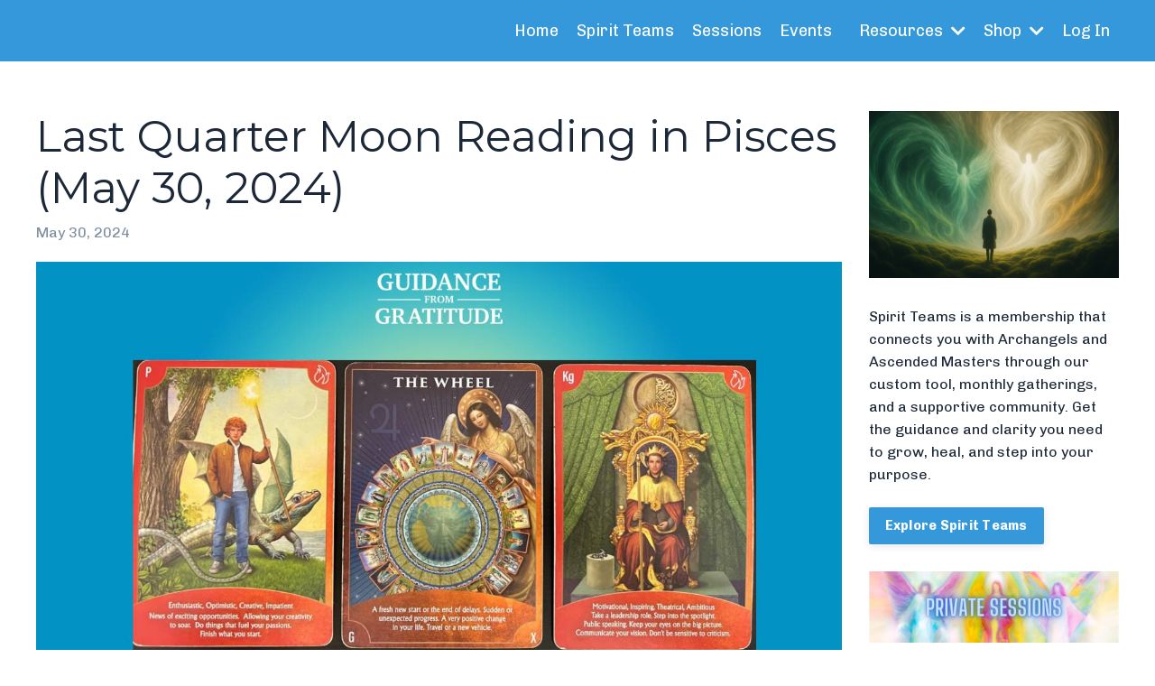

--- FILE ---
content_type: text/html; charset=utf-8
request_url: https://www.robbikearns.com/blog/last-quarter-moon-reading-in-pisces-may-30-2024
body_size: 9489
content:
<!doctype html>
<html lang="en">
  <head>
    
              <meta name="csrf-param" content="authenticity_token">
              <meta name="csrf-token" content="GBVNqgB3x4Sjs9MxYjur8D/NvIsj3VeLbHviUyYfyMaHMx0X1LW3HM4CpH9CqRdinZYWFIXDUw3dNUBZApQBKA==">
            
    <title>
      
        Last Quarter Moon in Pisces - May 30 2024
      
    </title>
    <meta charset="utf-8" />
    <meta http-equiv="x-ua-compatible" content="ie=edge, chrome=1">
    <meta name="viewport" content="width=device-width, initial-scale=1, shrink-to-fit=no">
    
    <meta property="og:type" content="website">
<meta property="og:url" content="https://www.robbikearns.com/blog/last-quarter-moon-reading-in-pisces-may-30-2024">
<meta name="twitter:card" content="summary_large_image">

<meta property="og:title" content="Last Quarter Moon in Pisces - May 30 2024">
<meta name="twitter:title" content="Last Quarter Moon in Pisces - May 30 2024">



<meta property="og:image" content="https://kajabi-storefronts-production.kajabi-cdn.com/kajabi-storefronts-production/file-uploads/sites/2147567650/images/e0be1ae-6fef-80f6-d8a0-c37a03edc8b0_B845DF45-EDC5-4771-ABAD-C9172F94EFCD.png">
<meta name="twitter:image" content="https://kajabi-storefronts-production.kajabi-cdn.com/kajabi-storefronts-production/file-uploads/sites/2147567650/images/e0be1ae-6fef-80f6-d8a0-c37a03edc8b0_B845DF45-EDC5-4771-ABAD-C9172F94EFCD.png">

    
      <link href="https://kajabi-storefronts-production.kajabi-cdn.com/kajabi-storefronts-production/file-uploads/sites/2147567650/images/62d135-c8a6-153c-6e72-b0ff0f56752b_7169198d-d662-4fc7-91eb-9af9cacd53c9.png?v=2" rel="shortcut icon" />
    
    <link rel="canonical" href="https://www.robbikearns.com/blog/last-quarter-moon-reading-in-pisces-may-30-2024" />

    <!-- Google Fonts ====================================================== -->
    <link rel="preconnect" href="https://fonts.gstatic.com" crossorigin>
    <link rel="stylesheet" media="print" onload="this.onload=null;this.removeAttribute(&#39;media&#39;);" type="text/css" href="//fonts.googleapis.com/css?family=Chivo:400,700,400italic,700italic|Montserrat:400,700,400italic,700italic&amp;display=swap" />

    <!-- Kajabi CSS ======================================================== -->
    <link rel="stylesheet" media="print" onload="this.onload=null;this.removeAttribute(&#39;media&#39;);" type="text/css" href="https://kajabi-app-assets.kajabi-cdn.com/assets/core-0d125629e028a5a14579c81397830a1acd5cf5a9f3ec2d0de19efb9b0795fb03.css" />

    

    <!-- Font Awesome Icons -->
    <link rel="stylesheet" media="print" onload="this.onload=null;this.removeAttribute(&#39;media&#39;);" type="text/css" crossorigin="anonymous" href="https://use.fontawesome.com/releases/v5.15.2/css/all.css" />

    <link rel="stylesheet" media="screen" href="https://kajabi-storefronts-production.kajabi-cdn.com/kajabi-storefronts-production/themes/2150158191/assets/styles.css?17681413136292632" />

    <!-- Customer CSS ====================================================== -->
    <!-- If you're using custom css that affects the first render of the page, replace async_style_link below with styesheet_tag -->
    <link rel="stylesheet" media="print" onload="this.onload=null;this.removeAttribute(&#39;media&#39;);" type="text/css" href="https://kajabi-storefronts-production.kajabi-cdn.com/kajabi-storefronts-production/themes/2150158191/assets/overrides.css?17681413136292632" />
    <style>
  /* Custom CSS Added Via Theme Settings */
  /* CSS Overrides go here */
</style>

    <!-- Kajabi Editor Only CSS ============================================ -->
    

    <!-- Header hook ======================================================= -->
    <link rel="alternate" type="application/rss+xml" title="Robbi Kearns/Guidance from Gratitude Blog" href="https://www.robbikearns.com/blog.rss" /><script type="text/javascript">
  var Kajabi = Kajabi || {};
</script>
<script type="text/javascript">
  Kajabi.currentSiteUser = {
    "id" : "-1",
    "type" : "Guest",
    "contactId" : "",
  };
</script>
<script type="text/javascript">
  Kajabi.theme = {
    activeThemeName: "Serenity",
    previewThemeId: null,
    editor: false
  };
</script>
<meta name="turbo-prefetch" content="false">
<script async src="https://www.googletagmanager.com/gtag/js?id=G-ML4Q88ZS9J"></script>
<script>
  window.dataLayer = window.dataLayer || [];
  function gtag(){dataLayer.push(arguments);}
  gtag('js', new Date());
  gtag('config', 'G-ML4Q88ZS9J');
</script>
<style type="text/css">
  #editor-overlay {
    display: none;
    border-color: #2E91FC;
    position: absolute;
    background-color: rgba(46,145,252,0.05);
    border-style: dashed;
    border-width: 3px;
    border-radius: 3px;
    pointer-events: none;
    cursor: pointer;
    z-index: 10000000000;
  }
  .editor-overlay-button {
    color: white;
    background: #2E91FC;
    border-radius: 2px;
    font-size: 13px;
    margin-inline-start: -24px;
    margin-block-start: -12px;
    padding-block: 3px;
    padding-inline: 10px;
    text-transform:uppercase;
    font-weight:bold;
    letter-spacing:1.5px;

    left: 50%;
    top: 50%;
    position: absolute;
  }
</style>
<script src="https://kajabi-app-assets.kajabi-cdn.com/vite/assets/track_analytics-999259ad.js" crossorigin="anonymous" type="module"></script><link rel="modulepreload" href="https://kajabi-app-assets.kajabi-cdn.com/vite/assets/stimulus-576c66eb.js" as="script" crossorigin="anonymous">
<link rel="modulepreload" href="https://kajabi-app-assets.kajabi-cdn.com/vite/assets/track_product_analytics-9c66ca0a.js" as="script" crossorigin="anonymous">
<link rel="modulepreload" href="https://kajabi-app-assets.kajabi-cdn.com/vite/assets/stimulus-e54d982b.js" as="script" crossorigin="anonymous">
<link rel="modulepreload" href="https://kajabi-app-assets.kajabi-cdn.com/vite/assets/trackProductAnalytics-3d5f89d8.js" as="script" crossorigin="anonymous">      <script type="text/javascript">
        if (typeof (window.rudderanalytics) === "undefined") {
          !function(){"use strict";window.RudderSnippetVersion="3.0.3";var sdkBaseUrl="https://cdn.rudderlabs.com/v3"
          ;var sdkName="rsa.min.js";var asyncScript=true;window.rudderAnalyticsBuildType="legacy",window.rudderanalytics=[]
          ;var e=["setDefaultInstanceKey","load","ready","page","track","identify","alias","group","reset","setAnonymousId","startSession","endSession","consent"]
          ;for(var n=0;n<e.length;n++){var t=e[n];window.rudderanalytics[t]=function(e){return function(){
          window.rudderanalytics.push([e].concat(Array.prototype.slice.call(arguments)))}}(t)}try{
          new Function('return import("")'),window.rudderAnalyticsBuildType="modern"}catch(a){}
          if(window.rudderAnalyticsMount=function(){
          "undefined"==typeof globalThis&&(Object.defineProperty(Object.prototype,"__globalThis_magic__",{get:function get(){
          return this},configurable:true}),__globalThis_magic__.globalThis=__globalThis_magic__,
          delete Object.prototype.__globalThis_magic__);var e=document.createElement("script")
          ;e.src="".concat(sdkBaseUrl,"/").concat(window.rudderAnalyticsBuildType,"/").concat(sdkName),e.async=asyncScript,
          document.head?document.head.appendChild(e):document.body.appendChild(e)
          },"undefined"==typeof Promise||"undefined"==typeof globalThis){var d=document.createElement("script")
          ;d.src="https://polyfill-fastly.io/v3/polyfill.min.js?version=3.111.0&features=Symbol%2CPromise&callback=rudderAnalyticsMount",
          d.async=asyncScript,document.head?document.head.appendChild(d):document.body.appendChild(d)}else{
          window.rudderAnalyticsMount()}window.rudderanalytics.load("2apYBMHHHWpiGqicceKmzPebApa","https://kajabiaarnyhwq.dataplane.rudderstack.com",{})}();
        }
      </script>
      <script type="text/javascript">
        if (typeof (window.rudderanalytics) !== "undefined") {
          rudderanalytics.page({"account_id":"2147556537","site_id":"2147567650"});
        }
      </script>
      <script type="text/javascript">
        if (typeof (window.rudderanalytics) !== "undefined") {
          (function () {
            function AnalyticsClickHandler (event) {
              const targetEl = event.target.closest('a') || event.target.closest('button');
              if (targetEl) {
                rudderanalytics.track('Site Link Clicked', Object.assign(
                  {"account_id":"2147556537","site_id":"2147567650"},
                  {
                    link_text: targetEl.textContent.trim(),
                    link_href: targetEl.href,
                    tag_name: targetEl.tagName,
                  }
                ));
              }
            };
            document.addEventListener('click', AnalyticsClickHandler);
          })();
        }
      </script>
<script>
!function(f,b,e,v,n,t,s){if(f.fbq)return;n=f.fbq=function(){n.callMethod?
n.callMethod.apply(n,arguments):n.queue.push(arguments)};if(!f._fbq)f._fbq=n;
n.push=n;n.loaded=!0;n.version='2.0';n.agent='plkajabi';n.queue=[];t=b.createElement(e);t.async=!0;
t.src=v;s=b.getElementsByTagName(e)[0];s.parentNode.insertBefore(t,s)}(window,
                                                                      document,'script','https://connect.facebook.net/en_US/fbevents.js');


fbq('init', '690395093968369');
fbq('track', "PageView");</script>
<noscript><img height="1" width="1" style="display:none"
src="https://www.facebook.com/tr?id=690395093968369&ev=PageView&noscript=1"
/></noscript>
<meta name='site_locale' content='en'><style type="text/css">
  /* Font Awesome 4 */
  .fa.fa-twitter{
    font-family:sans-serif;
  }
  .fa.fa-twitter::before{
    content:"𝕏";
    font-size:1.2em;
  }

  /* Font Awesome 5 */
  .fab.fa-twitter{
    font-family:sans-serif;
  }
  .fab.fa-twitter::before{
    content:"𝕏";
    font-size:1.2em;
  }
</style>
<link rel="stylesheet" href="https://cdn.jsdelivr.net/npm/@kajabi-ui/styles@1.0.4/dist/kajabi_products/kajabi_products.css" />
<script type="module" src="https://cdn.jsdelivr.net/npm/@pine-ds/core@3.14.0/dist/pine-core/pine-core.esm.js"></script>
<script nomodule src="https://cdn.jsdelivr.net/npm/@pine-ds/core@3.14.0/dist/pine-core/index.esm.js"></script>


  </head>
  <style>
  

  
    
      body {
        background-color: #ffffff;
      }
    
  
</style>
  <body id="encore-theme" class="background-light">
    

    <div id="section-header" data-section-id="header">

<style>
  /* Default Header Styles */
  .header {
    
      background-color: #3498db;
    
    font-size: 18px;
  }
  .header a,
  .header a.link-list__link,
  .header a.link-list__link:hover,
  .header a.social-icons__icon,
  .header .user__login a,
  .header .dropdown__item a,
  .header .dropdown__trigger:hover {
    color: #ffffff;
  }
  .header .dropdown__trigger {
    color: #ffffff !important;
  }
  /* Mobile Header Styles */
  @media (max-width: 767px) {
    .header {
      
        background-color: #ecf0f1;
      
      font-size: 16px;
    }
    
      .header a,
      .header a.link-list__link,
      .header a.social-icons__icon,
      .header .dropdown__item a,
      .header .user__login a,
      .header a.link-list__link:hover,
      .header .dropdown__trigger:hover {
        color: #000000;
      }
      .header .dropdown__trigger {
        color: #000000 !important;
      }
    
    .header .hamburger__slices .hamburger__slice {
      
        background-color: #85a196;
      
    }
    
      .header a.link-list__link, .dropdown__item a, .header__content--mobile {
        text-align: left;
      }
    
    .header--overlay .header__content--mobile  {
      padding-bottom: 20px;
    }
  }
  /* Sticky Styles */
  
</style>

<div class="hidden">
  
    
  
    
  
    
  
    
  
  
  
  
</div>

<header class="header header--static    background-light header--close-on-scroll" kjb-settings-id="sections_header_settings_background_color">
  <div class="hello-bars">
    
      
    
      
    
      
    
      
    
  </div>
  
    <div class="header__wrap">
      <div class="header__content header__content--desktop background-light">
        <div class="container header__container media justify-content-between">
          
            
                <style>
@media (min-width: 768px) {
  #block-1607554198094 {
    text-align: right;
  }
} 
</style>

<div 
  id="block-1607554198094" 
  class="header__block header__switch-content header__block--menu stretch" 
  kjb-settings-id="sections_header_blocks_1607554198094_settings_stretch"
  
>
  <div class="link-list justify-content-right" kjb-settings-id="sections_header_blocks_1607554198094_settings_menu">
  
    <a class="link-list__link" href="https://www.robbikearns.com/" >Home</a>
  
    <a class="link-list__link" href="https://www.robbikearns.com/spiritteams" >Spirit Teams</a>
  
    <a class="link-list__link" href="https://www.robbikearns.com/sessions" >Sessions</a>
  
    <a class="link-list__link" href="https://www.robbikearns.com/events" >Events</a>
  
</div>
</div>
              
          
            
                <style>
@media (min-width: 768px) {
  #block-1675443256508 {
    text-align: left;
  }
} 
</style>

<div 
  id="block-1675443256508" 
  class="header__block header__switch-content header__block--dropdown " 
  kjb-settings-id="sections_header_blocks_1675443256508_settings_stretch"
  
>
  <style>
  /* Dropdown menu colors for desktop */
  @media (min-width: 768px) {
    #block-1675443256508 .dropdown__menu {
      background-color: #FFFFFF;
    }
    #block-1675443256508 .dropdown__item a {
      color: #595959;
    }
  }
  /* Mobile menu text alignment */
  @media (max-width: 767px) {
    #block-1675443256508 .dropdown__item a {
      text-align: left;
    }
  }
</style>

<div class="dropdown" kjb-settings-id="sections_header_blocks_1675443256508_settings_trigger">
  <a class="dropdown__trigger">
    
      Resources
    
    
      <i class="dropdown__icon fa fa-chevron-down"></i>
    
  </a>
  <div class="dropdown__menu dropdown__menu--text-left ">
    
      <span class="dropdown__item"><a href="https://www.robbikearns.com/resources" >Free Resources</a></span>
    
      <span class="dropdown__item"><a href="https://www.robbikearns.com/offers/3UxZJmbP/checkout" >Oracle Deck</a></span>
    
      <span class="dropdown__item"><a href="https://www.robbikearns.com/podcasts/tools-for-transformations" >Podcast</a></span>
    
      <span class="dropdown__item"><a href="https://www.robbikearns.com/blog" >Blog</a></span>
    
      <span class="dropdown__item"><a href="https://www.robbikearns.com/on-demand" >On-Demand Workshops</a></span>
    
      <span class="dropdown__item"><a href="https://www.yourenergytoolkit.com" >Your Energy Toolkit</a></span>
    
  </div>
</div>
</div>
              
          
            
                <style>
@media (min-width: 768px) {
  #block-1743247259489 {
    text-align: left;
  }
} 
</style>

<div 
  id="block-1743247259489" 
  class="header__block header__switch-content header__block--dropdown " 
  kjb-settings-id="sections_header_blocks_1743247259489_settings_stretch"
  
>
  <style>
  /* Dropdown menu colors for desktop */
  @media (min-width: 768px) {
    #block-1743247259489 .dropdown__menu {
      background-color: #FFFFFF;
    }
    #block-1743247259489 .dropdown__item a {
      color: #595959;
    }
  }
  /* Mobile menu text alignment */
  @media (max-width: 767px) {
    #block-1743247259489 .dropdown__item a {
      text-align: left;
    }
  }
</style>

<div class="dropdown" kjb-settings-id="sections_header_blocks_1743247259489_settings_trigger">
  <a class="dropdown__trigger">
    
      Shop
    
    
      <i class="dropdown__icon fa fa-chevron-down"></i>
    
  </a>
  <div class="dropdown__menu dropdown__menu--text-left ">
    
      <span class="dropdown__item"><a href="https://www.robbikearns.com/spiritteams" >Spirit Teams</a></span>
    
      <span class="dropdown__item"><a href="https://www.robbikearns.com/archangelshop" >Archangel Shop</a></span>
    
      <span class="dropdown__item"><a href="https://www.robbikearns.com/offers/3UxZJmbP" >Be Your Own Oracle Deck</a></span>
    
  </div>
</div>
</div>
              
          
            
                <style>
@media (min-width: 768px) {
  #block-1675609929543 {
    text-align: left;
  }
} 
</style>

<div 
  id="block-1675609929543" 
  class="header__block header__switch-content header__block--user " 
  kjb-settings-id="sections_header_blocks_1675609929543_settings_stretch"
  
>
  <style>
  /* Dropdown menu colors for desktop */
  @media (min-width: 768px) {
    #block-1675609929543 .dropdown__menu {
      background: #FFFFFF;
      color: #595959;
    }
    #block-1675609929543 .dropdown__item a,
    #block-1675609929543 {
      color: #595959;
    }
  }
  /* Mobile menu text alignment */
  @media (max-width: 767px) {
    #block-1675609929543 .dropdown__item a,
    #block-1675609929543 .user__login a {
      text-align: left;
    }
  }
</style>

<div class="user" kjb-settings-id="sections_header_blocks_1675609929543_settings_language_login">
  
    <span class="user__login" kjb-settings-id="language_login"><a href="/login">Log In</a></span>
  
</div>
</div>
              
          
          
            <div class="hamburger hidden--desktop" kjb-settings-id="sections_header_settings_hamburger_color">
              <div class="hamburger__slices">
                <div class="hamburger__slice hamburger--slice-1"></div>
                <div class="hamburger__slice hamburger--slice-2"></div>
                <div class="hamburger__slice hamburger--slice-3"></div>
                <div class="hamburger__slice hamburger--slice-4"></div>
              </div>
            </div>
          
          
        </div>
      </div>
      <div class="header__content header__content--mobile">
        <div class="header__switch-content header__spacer"></div>
      </div>
    </div>
  
</header>

</div>
    <main>
      <div data-dynamic-sections=blog_post><div id="section-1599688991346" data-section-id="1599688991346"><style>
  
  .blog-post-body {
    background-color: ;
  }
  .blog-post-body .sizer {
    padding-top: 40px;
    padding-bottom: 40px;
  }
  .blog-post-body .container {
    max-width: calc(1260px + 10px + 10px);
    padding-right: 10px;
    padding-left: 10px;
  }
  .blog-post-body__panel {
    background-color: #ffffff;
    border-color: ;
    border-radius: 4px;
    border-style: none;
    border-width: 25px ;
  }
  .blog-post-body__title {
    color:  !important;
  }
  .blog-post-body__date {
    color: ;
  }
  .tag {
    color: ;
    background-color: ;
  }
  .tag:hover {
    color: ;
    background-color: ;
  }
  .blog-post-body__content {
    color: ;
  }
  @media (min-width: 768px) {
    
    .blog-post-body .sizer {
      padding-top: 40px;
      padding-bottom: 40px;
    }
    .blog-post-body .container {
      max-width: calc(1260px + 40px + 40px);
      padding-right: 40px;
      padding-left: 40px;
    }
  }
</style>

<section class="blog-post-body " kjb-settings-id="sections_1599688991346_settings_background_color">
  <div class="sizer">
    
    <div class="container">
      <div class="row">
        
          <div class="col-lg-9">
        
          
            
            <div class="blog-post-body__info">
              <h1 class="blog-post-body__title">Last Quarter Moon Reading in Pisces (May 30, 2024)</h1>
              
              
                <span class="blog-post-body__date" kjb-settings-id="sections_1599688991346_settings_show_date">May 30, 2024</span>
              
              
            </div>
            
              <div class="blog-post-body__media">
  
  
  
    
      <img loading="auto" alt="" src="https://kajabi-storefronts-production.kajabi-cdn.com/kajabi-storefronts-production/file-uploads/blogs/2147497420/images/c225175-0ad7-1c1a-7f5-7ecf0aabbb3c_4fd4a718-e3c4-48c5-92d6-6d67df67e353.png" />
    
  

</div>
            
            <div class="blog-post-body__content">
              <p>I thought I would do a reading for the Last Quarter Moon today and share it with everyone!&nbsp;</p>
<p>The Last Quarter Moon is&nbsp;that last push towards bringing the&nbsp;dream/goal that we set with the New Moon (approximately 3 week ago) into fruition! It is a time to look at what your goal was, what you accomplished, if it is still in alignment and what it might take for you to bring it into reality. It is a time that our Ego might be getting in the way and you may feel discouraged, so it is important to connect with Gratitude and acknowledge, even celebrate, the things that you did accomplish toward meeting your goal instead of bemoaning the things that haven't happened (yet!).</p>
<p>Today I pulled three cards, each representing a question I asked.</p>
<p>1) What lessons or insights can I gain from reflecting on the experiences of this lunar cycle?</p>
<p>2) What aspects of my life or self are ready to be released or transformed in order to make way for new opportunities and growth?</p>
<p>3) How can I best prepare myself energetically and emotionally for the next lunar cycle and the opportunities it may bring?</p>
<p>So let's look at each question/card! I am using Radleigh Valentine's Angel Wisdom Tarot for this reading.</p>
<p><span>1) What lessons or insights can I gain from reflecting on the experiences of this lunar cycle?</span></p>
<p><span>I pulled The Page of Fire, which indicates that whatever goal you set was something that you were quite passionate about and you should reconnect with that energy if it has waned as you went through the month. Remember why you set the goal and do not give up if it still resonates with you. Do not let the Ego or roadblocks stop you from moving forward. Instead try to see alternative ways or even alter your path slightly if you feel there is a better way to accomplish your goal.</span></p>
<p>2) What aspects of my life or self are ready to be released or transformed in order to make way for new opportunities and growth?</p>
<p>I pulled the Wheel for this question, which means that things are about to move forward. Sometimes when things are not moving forward how we hoped or planned them to, we need to look at it differently and we are given the opportunity to pause instead of us being stuck. There is a big difference - and the Wheel indicates that while things may have been on pause, they are going to be moving forward very soon if you can change your perspective!</p>
<p>3) How can I best prepare myself energetically and emotionally for the next lunar cycle and the opportunities it may bring?</p>
<p>For this question we have the King of Fire - so the best way to prepare for the upcoming month and moving forward is to remember your strength and much like the Page of Fire - remember the passion that you had for the project/goal that you are working towards so you can get back to work. This is also a card of Leadership - so do not worry as much about other people's input or feel that you have to incorporate it into your plans. And especially to not let other people questioning the validity or worth of what you are doing stop you from continuing forward!</p>
<p>So in the next few days try to reconnect with the feeling and emotion of why you wanted to do create whatever it is you are working towards so you can let that fuel you to move forward! Fear and doubt are just illusions - push through them and trust that you are being guided to that next perfect step!</p>
<p>Sending love and light to you all!</p>
<p>Robbi</p>
            </div>
            
              






<style>
  .blog-post-cta {
    background-color: #ffffff;
    border-color: #dde5e2;
    border-width: 1px;
    text-align: center;
  }
  #cta-btn {
    margin-top: 20px;
    border-color: #3498db;
    border-radius: 2px;
    color: #ffffff;
    background-color: #3498db;
  }
  #cta-btn.btn--outline {
    background: transparent;
    color: #3498db;
  }
</style>

<div class="blog-post-cta background-light" kjb-settings-id="sections_1599688991346_settings_cta_background_color">
  <div
    class="blog-post-cta__content"
    kjb-settings-id="sections_1599688991346_settings_cta_content"
    
  >
    <p style="text-align: left;">If you feel that you need support in taking the next step forward in your spiritual journey, I would love to work with you in a private session. If you have any questions about how I can support you on your spiritual journey, you can learn more about <a href="https://www.robbikearns.com/sessions">Private Sessions</a> or join the <a href="https://www.robbikearns.com/community">Online Community</a>.</p>
  </div>
  <a
    id="cta-btn"
    class="btn btn--solid btn--small btn--auto"
    href="https://www.robbikearns.com/memberships"
    
    
    kjb-settings-id="sections_1599688991346_settings_cta_btn_background_color"
  >
    
      Explore My Offerings
    
  </a>
</div>
            
            
            
          
        </div>
        <style>
   .sidebar__panel {
     background-color: #ffffff;
     border-color: ;
     border-radius: 4px;
     border-style: none;
     border-width: 25px ;
   }
</style>

<div class="col-lg-3    ">
  <div class="sidebar" kjb-settings-id="sections_1599688991346_settings_show_sidebar">
    
      
        <div class="sidebar__block">
          
              
<style>
  .sidebar-image--1758301091684 .image__overlay {
    
      opacity: 0;
    
    background-color: #fff;
  }
  .sidebar-image--1758301091684 .image__overlay-text {
    color:  !important;
  }
  @media (min-width: 768px) {
    .sidebar-image--1758301091684 .image__overlay {
      opacity: 0;
    }
    .sidebar-image--1758301091684 .image__overlay:hover {
      opacity: 1;
    }
  }
</style>

<div class="image sidebar-image sidebar-image--1758301091684">
  
    <a class="image__link" href="https://www.robbikearns.com/spiritteams"  >
  
  <img loading="auto" class="image__image" kjb-settings-id="sections_1599688991346_blocks_1758301091684_settings_image" alt="" src="https://kajabi-storefronts-production.kajabi-cdn.com/kajabi-storefronts-production/file-uploads/themes/2150158191/settings_images/c03a41-1a6-15f7-514c-f3c114c57d6_Overall_Spirit_Team_Image.png" />
  
    </a>
  
  
</div>
            
        </div>
      
        <div class="sidebar__block">
          
              <style>
   .sidebar-cta--1758301175034 {
     text-align: left;
   }
</style>

<div class="sidebar-cta sidebar-cta--1758301175034">
  <div 
    class="sidebar-cta__content" 
    kjb-settings-id="sections_1599688991346_blocks_1758301175034_settings_content" 
    
  >
    <p class="p1">Spirit Teams is a membership that connects you with Archangels and Ascended Masters through our custom tool, monthly gatherings, and a supportive community. Get the guidance and clarity you need to grow, heal, and step into your purpose.</p>
  </div>
  






<style>
  #btn-1758301175034 {
    border-color: #3498db;
    border-radius: 2px;
    color: #ffffff;
    background-color: #3498db;
  }
  #btn-1758301175034.btn--outline {
    background: transparent;
    color: #3498db;
  }
</style>

<a
  id="btn-1758301175034"
  class="btn btn--solid btn--small btn--auto"
  href="/resource_redirect/landing_pages/2151524286"
  
  
  kjb-settings-id="sections_1599688991346_blocks_1758301175034_settings_btn_background_color"
>Explore Spirit Teams</a>
</div>
            
        </div>
      
        <div class="sidebar__block">
          
              
<style>
  .sidebar-image--1674931030302 .image__overlay {
    
      opacity: 0;
    
    background-color: #fff;
  }
  .sidebar-image--1674931030302 .image__overlay-text {
    color:  !important;
  }
  @media (min-width: 768px) {
    .sidebar-image--1674931030302 .image__overlay {
      opacity: 0;
    }
    .sidebar-image--1674931030302 .image__overlay:hover {
      opacity: 1;
    }
  }
</style>

<div class="image sidebar-image sidebar-image--1674931030302">
  
    <a class="image__link" href="https://www.robbikearns.com/sessions"  >
  
  <img loading="auto" class="image__image" kjb-settings-id="sections_1599688991346_blocks_1674931030302_settings_image" alt="" src="https://kajabi-storefronts-production.kajabi-cdn.com/kajabi-storefronts-production/file-uploads/themes/2150158191/settings_images/7da318-1767-8af-d114-cb00d518fb0_PrivateSessions.png" />
  
    </a>
  
  
</div>
            
        </div>
      
        <div class="sidebar__block">
          
              <style>
   .sidebar-cta--1758301268617 {
     text-align: left;
   }
</style>

<div class="sidebar-cta sidebar-cta--1758301268617">
  <div 
    class="sidebar-cta__content" 
    kjb-settings-id="sections_1599688991346_blocks_1758301268617_settings_content" 
    
  >
    
  </div>
  






<style>
  #btn-1758301268617 {
    border-color: #3498db;
    border-radius: 2px;
    color: #ffffff;
    background-color: #3498db;
  }
  #btn-1758301268617.btn--outline {
    background: transparent;
    color: #3498db;
  }
</style>

<a
  id="btn-1758301268617"
  class="btn btn--solid btn--small btn--auto"
  href="/sessions"
  
  
  kjb-settings-id="sections_1599688991346_blocks_1758301268617_settings_btn_background_color"
>Schedule a Session</a>
</div>
            
        </div>
      
        <div class="sidebar__block">
          
              <style>
  .social-icons--1600295468756 .social-icons__icons {
    justify-content: 
  }
  .social-icons--1600295468756 .social-icons__icon {
    color:  !important;
  }
  .social-icons--1600295468756.social-icons--round .social-icons__icon {
    background-color: #3498db;
  }
  .social-icons--1600295468756.social-icons--square .social-icons__icon {
    background-color: #3498db;
  }
  
    
  
  @media (min-width: 768px) {
    .social-icons--1600295468756 .social-icons__icons {
      justify-content: 
    }
  }
</style>

<style>
  .social-icons--1600295468756 {
    text-align: left;
  }
  
  .social-icons--1600295468756 .social-icons__heading {
    color: ;
  }
</style>

<div class="social-icons social-icons--sidebar social-icons-- social-icons--1600295468756" kjb-settings-id="sections_1599688991346_blocks_1600295468756_settings_social_icons_text_color">
  <p class="h5 social-icons__heading" >
    Follow Us
  </p>
  <div class="social-icons__icons">
    
  <a class="social-icons__icon social-icons__icon--" href="https://www.facebook.com/GuidanceFromGratitude"  kjb-settings-id="sections_1599688991346_blocks_1600295468756_settings_social_icon_link_facebook">
    <i class="fab fa-facebook-f"></i>
  </a>



  <a class="social-icons__icon social-icons__icon--" href="https://www.instagram.com/guidancefromgratitude/"  kjb-settings-id="sections_1599688991346_blocks_1600295468756_settings_social_icon_link_instagram">
    <i class="fab fa-instagram"></i>
  </a>


  <a class="social-icons__icon social-icons__icon--" href="https://www.youtube.com/@guidancefromgratitude"  kjb-settings-id="sections_1599688991346_blocks_1600295468756_settings_social_icon_link_youtube">
    <i class="fab fa-youtube"></i>
  </a>
















  </div>
</div>
            
        </div>
      
    
  </div>
</div>
      </div>
    </div>
  </div>
</section>

</div></div>
    </main>
    <div id="section-footer" data-section-id="footer">
<style>
  .footer {
    background-color: #2980b9;
  }
  .footer, .footer__block {
    font-size: 16px;
    color: ;
  }
  .footer .logo__text {
    color: ;
  }
  .footer .link-list__links {
    width: 100%;
  }
  .footer a.link-list__link {
    color: ;
  }
  .footer .link-list__link:hover {
    color: ;
  }
  .copyright {
    color: ;
  }
  @media (min-width: 768px) {
    .footer, .footer__block {
      font-size: 18px;
    }
  }
  .powered-by a {
    color: #7f8ea1 !important;
  }
  
</style>

<footer class="footer   background-dark  " kjb-settings-id="sections_footer_settings_background_color">
  <div class="footer__content">
    <div class="container footer__container media">
      
        
            <div 
  id="block-1555988519593" 
  class="footer__block "
  
>
  

<style>
  #block-1555988519593 {
    line-height: 1;
  }
  #block-1555988519593 .logo__image {
    display: block;
    width: 50px;
  }
  #block-1555988519593 .logo__text {
    color: ;
  }
</style>

<a class="logo" href="/">
  
    <p class="logo__text" kjb-settings-id="sections_footer_blocks_1555988519593_settings_logo_text"></p>
  
</a>
</div>
          
      
        
            




<style>
  /* flush setting */
  
  
  /* margin settings */
  #block-1602193175296, [data-slick-id="1602193175296"] {
    margin-top: 0px;
    margin-right: 0px;
    margin-bottom: 0px;
    margin-left: 0px;
  }
  #block-1602193175296 .block, [data-slick-id="1602193175296"] .block {
    /* border settings */
    border: 4px  black;
    border-radius: 4px;
    

    /* background color */
    
      background-color: ;
    
    /* default padding for mobile */
    
      padding: 20px;
    
    
      padding: 20px;
    
    
      
        padding: 20px;
      
    
    /* mobile padding overrides */
    
    
      padding-top: 0px;
    
    
      padding-right: 0px;
    
    
      padding-bottom: 0px;
    
    
      padding-left: 0px;
    
  }

  @media (min-width: 768px) {
    /* desktop margin settings */
    #block-1602193175296, [data-slick-id="1602193175296"] {
      margin-top: 0px;
      margin-right: 0px;
      margin-bottom: 0px;
      margin-left: 0px;
    }
    #block-1602193175296 .block, [data-slick-id="1602193175296"] .block {
      /* default padding for desktop  */
      
        padding: 30px;
      
      
        
          padding: 30px;
        
      
      /* desktop padding overrides */
      
      
        padding-top: 0px;
      
      
        padding-right: 0px;
      
      
        padding-bottom: 0px;
      
      
        padding-left: 0px;
      
    }
  }
  /* mobile text align */
  @media (max-width: 767px) {
    #block-1602193175296, [data-slick-id="1602193175296"] {
      text-align: center;
    }
  }
</style>


<div
  id="block-1602193175296"
  class="
  block-type--link_list
  text-center
  col-
  
  
  
  
  "
  
  data-reveal-event=""
  data-reveal-offset=""
  data-reveal-units=""
  
    kjb-settings-id="sections_footer_blocks_1602193175296_settings_width"
  
  
>
  <div class="block
    box-shadow-
    "
    
      data-aos="-"
      data-aos-delay=""
      data-aos-duration=""
    
    
  >
    
    <style>
  #block-1602193175296 .link-list__title {
    color: ;
  }
  #block-1602193175296 .link-list__link {
    color: ;
  }
</style>



<div class="link-list link-list--row link-list--desktop-center link-list--mobile-center">
  
  <div class="link-list__links" kjb-settings-id="sections_footer_blocks_1602193175296_settings_menu">
    
      <a class="link-list__link" href="https://www.robbikearns.com/sessions1" >Schedule a Session</a>
    
      <a class="link-list__link" href="https://www.robbikearns.com/events" >Events</a>
    
      <a class="link-list__link" href="https://www.robbikearns.com/archangelshop" >Archangel Shop</a>
    
      <a class="link-list__link" href="https://www.robbikearns.com/blog" >Blog</a>
    
      <a class="link-list__link" href="https://www.robbikearns.com/podcasts/tools-for-transformations" >Podcast</a>
    
      <a class="link-list__link" href="https://www.robbikearns.com/contact" >Contact</a>
    
  </div>
</div>
  </div>
</div>

          
      
        
            <div 
  id="block-1607561009889" 
  class="footer__block "
  
>
  <style>
  .social-icons--1607561009889 .social-icons__icons {
    justify-content: 
  }
  .social-icons--1607561009889 .social-icons__icon {
    color:  !important;
  }
  .social-icons--1607561009889.social-icons--round .social-icons__icon {
    background-color: #3498db;
  }
  .social-icons--1607561009889.social-icons--square .social-icons__icon {
    background-color: #3498db;
  }
  
    
      .social-icons--1607561009889 .social-icons__icon {
        color: #ffffff !important;
      }
    
  
  @media (min-width: 768px) {
    .social-icons--1607561009889 .social-icons__icons {
      justify-content: 
    }
  }
</style>
<div class="social-icons social-icons--round social-icons--1607561009889" kjb-settings-id="sections_footer_blocks_1607561009889_settings_social_icons_text_color">
  <div class="social-icons__icons">
    
  <a class="social-icons__icon social-icons__icon--" href="https://www.facebook.com/guidancefromgratitude"  kjb-settings-id="sections_footer_blocks_1607561009889_settings_social_icon_link_facebook">
    <i class="fab fa-facebook-f"></i>
  </a>



  <a class="social-icons__icon social-icons__icon--" href="https://www.instagram.com/guidancefromgratitude"  kjb-settings-id="sections_footer_blocks_1607561009889_settings_social_icon_link_instagram">
    <i class="fab fa-instagram"></i>
  </a>


  <a class="social-icons__icon social-icons__icon--" href="https://www.youtube.com/channel/UCSkOmliDKru9JzgYV2fELmg/videos"  kjb-settings-id="sections_footer_blocks_1607561009889_settings_social_icon_link_youtube">
    <i class="fab fa-youtube"></i>
  </a>





  <a class="social-icons__icon social-icons__icon--" href="https://podcasts.apple.com/us/podcast/guidance-from-gratitude/id1631169555"  kjb-settings-id="sections_footer_blocks_1607561009889_settings_social_icon_link_itunes">
    <i class="fab fa-apple"></i>
  </a>












  </div>
</div>
</div>
        
      
    </div>
    
  <aside class="powered-by background-dark">
    <div class="container">
      <a target="_blank" rel="nofollow noopener" href="https://app.kajabi.com/r/qxE6NzxN?powered_by=true">Powered by Kajabi</a>
    </div>
  </aside>

  </div>

</footer>

</div>
    <div id="section-exit_pop" data-section-id="exit_pop"><style>
  #exit-pop .modal__content {
    background: ;
  }
  
</style>






</div>
    <div id="section-two_step" data-section-id="two_step"><style>
  #two-step .modal__content {
    background: ;
  }
  
</style>

<div class="modal two-step" id="two-step" kjb-settings-id="sections_two_step_settings_two_step_edit">
  <div class="modal__content background-unrecognized">
    <div class="close-x">
      <div class="close-x__part"></div>
      <div class="close-x__part"></div>
    </div>
    <div class="modal__body row text- align-items-start justify-content-left">
      
         
              




<style>
  /* flush setting */
  
  
  /* margin settings */
  #block-1585757540189, [data-slick-id="1585757540189"] {
    margin-top: 0px;
    margin-right: 0px;
    margin-bottom: 0px;
    margin-left: 0px;
  }
  #block-1585757540189 .block, [data-slick-id="1585757540189"] .block {
    /* border settings */
    border: 4px none black;
    border-radius: 4px;
    

    /* background color */
    
    /* default padding for mobile */
    
    
    
    /* mobile padding overrides */
    
      padding: 0;
    
    
    
    
    
  }

  @media (min-width: 768px) {
    /* desktop margin settings */
    #block-1585757540189, [data-slick-id="1585757540189"] {
      margin-top: 0px;
      margin-right: 0px;
      margin-bottom: 0px;
      margin-left: 0px;
    }
    #block-1585757540189 .block, [data-slick-id="1585757540189"] .block {
      /* default padding for desktop  */
      
      
      /* desktop padding overrides */
      
        padding: 0;
      
      
      
      
      
    }
  }
  /* mobile text align */
  @media (max-width: 767px) {
    #block-1585757540189, [data-slick-id="1585757540189"] {
      text-align: ;
    }
  }
</style>


<div
  id="block-1585757540189"
  class="
  block-type--image
  text-
  col-12
  
  
  
  
  "
  
  data-reveal-event=""
  data-reveal-offset=""
  data-reveal-units=""
  
    kjb-settings-id="sections_two_step_blocks_1585757540189_settings_width"
  
  
>
  <div class="block
    box-shadow-none
    "
    
      data-aos="-"
      data-aos-delay=""
      data-aos-duration=""
    
    
  >
    
    

<style>
  #block-1585757540189 .block,
  [data-slick-id="1585757540189"] .block {
    display: flex;
    justify-content: flex-start;
  }
  #block-1585757540189 .image,
  [data-slick-id="1585757540189"] .image {
    width: 100%;
    overflow: hidden;
    
    border-radius: 4px;
    
  }
  #block-1585757540189 .image__image,
  [data-slick-id="1585757540189"] .image__image {
    width: 100%;
    
  }
  #block-1585757540189 .image__overlay,
  [data-slick-id="1585757540189"] .image__overlay {
    
      opacity: 0;
    
    background-color: #fff;
    border-radius: 4px;
    
  }
  
  #block-1585757540189 .image__overlay-text,
  [data-slick-id="1585757540189"] .image__overlay-text {
    color:  !important;
  }
  @media (min-width: 768px) {
    #block-1585757540189 .block,
    [data-slick-id="1585757540189"] .block {
        display: flex;
        justify-content: flex-start;
    }
    #block-1585757540189 .image__overlay,
    [data-slick-id="1585757540189"] .image__overlay {
      
        opacity: 0;
      
    }
    #block-1585757540189 .image__overlay:hover {
      opacity: 1;
    }
  }
  
</style>

<div class="image">
  
    
        <img loading="auto" class="image__image" alt="" kjb-settings-id="sections_two_step_blocks_1585757540189_settings_image" src="https://kajabi-storefronts-production.kajabi-cdn.com/kajabi-storefronts-production/themes/2150158191/assets/placeholder.png?17681413136292632" />
    
    
  
</div>

  </div>
</div>

            
      
         
              




<style>
  /* flush setting */
  
  
  /* margin settings */
  #block-1585757543890, [data-slick-id="1585757543890"] {
    margin-top: 0px;
    margin-right: 0px;
    margin-bottom: 0px;
    margin-left: 0px;
  }
  #block-1585757543890 .block, [data-slick-id="1585757543890"] .block {
    /* border settings */
    border: 4px none black;
    border-radius: 4px;
    

    /* background color */
    
    /* default padding for mobile */
    
    
    
    /* mobile padding overrides */
    
    
    
    
    
  }

  @media (min-width: 768px) {
    /* desktop margin settings */
    #block-1585757543890, [data-slick-id="1585757543890"] {
      margin-top: 0px;
      margin-right: 0px;
      margin-bottom: 0px;
      margin-left: 0px;
    }
    #block-1585757543890 .block, [data-slick-id="1585757543890"] .block {
      /* default padding for desktop  */
      
      
      /* desktop padding overrides */
      
      
      
      
      
    }
  }
  /* mobile text align */
  @media (max-width: 767px) {
    #block-1585757543890, [data-slick-id="1585757543890"] {
      text-align: center;
    }
  }
</style>


<div
  id="block-1585757543890"
  class="
  block-type--form
  text-center
  col-12
  
  
  
  
  "
  
  data-reveal-event=""
  data-reveal-offset=""
  data-reveal-units=""
  
    kjb-settings-id="sections_two_step_blocks_1585757543890_settings_width"
  
  
>
  <div class="block
    box-shadow-none
    "
    
      data-aos="-"
      data-aos-delay=""
      data-aos-duration=""
    
    
  >
    
    








<style>
  #block-1585757543890 .form-btn {
    border-color: #3498db;
    border-radius: 2px;
    background: #3498db;
    color: #ffffff;
  }
  #block-1585757543890 .btn--outline {
    color: #3498db;
    background: transparent;
  }
  #block-1585757543890 .disclaimer-text {
    font-size: 16px;
    margin-top: 1.25rem;
    margin-bottom: 0;
    color: #888;
  }
</style>



<div class="form">
  <div
    kjb-settings-id="sections_two_step_blocks_1585757543890_settings_text"
    
  >
    <h4>Join Our Free Trial</h4>
<p>Get started today before this once in a lifetime opportunity expires.</p>
  </div>
  
    
  
</div>
  </div>
</div>

          
      
    </div>
  </div>
</div>



</div>
    <!-- Javascripts ======================================================= -->
<script src="https://kajabi-app-assets.kajabi-cdn.com/assets/encore_core-9ce78559ea26ee857d48a83ffa8868fa1d6e0743c6da46efe11250e7119cfb8d.js"></script>
<script src="https://kajabi-storefronts-production.kajabi-cdn.com/kajabi-storefronts-production/themes/2150158191/assets/scripts.js?17681413136292632"></script>



<!-- Customer JS ======================================================= -->
<script>
  /* Custom JS Added Via Theme Settings */
  /* Javascript code goes here */
</script>
  </body>
</html>